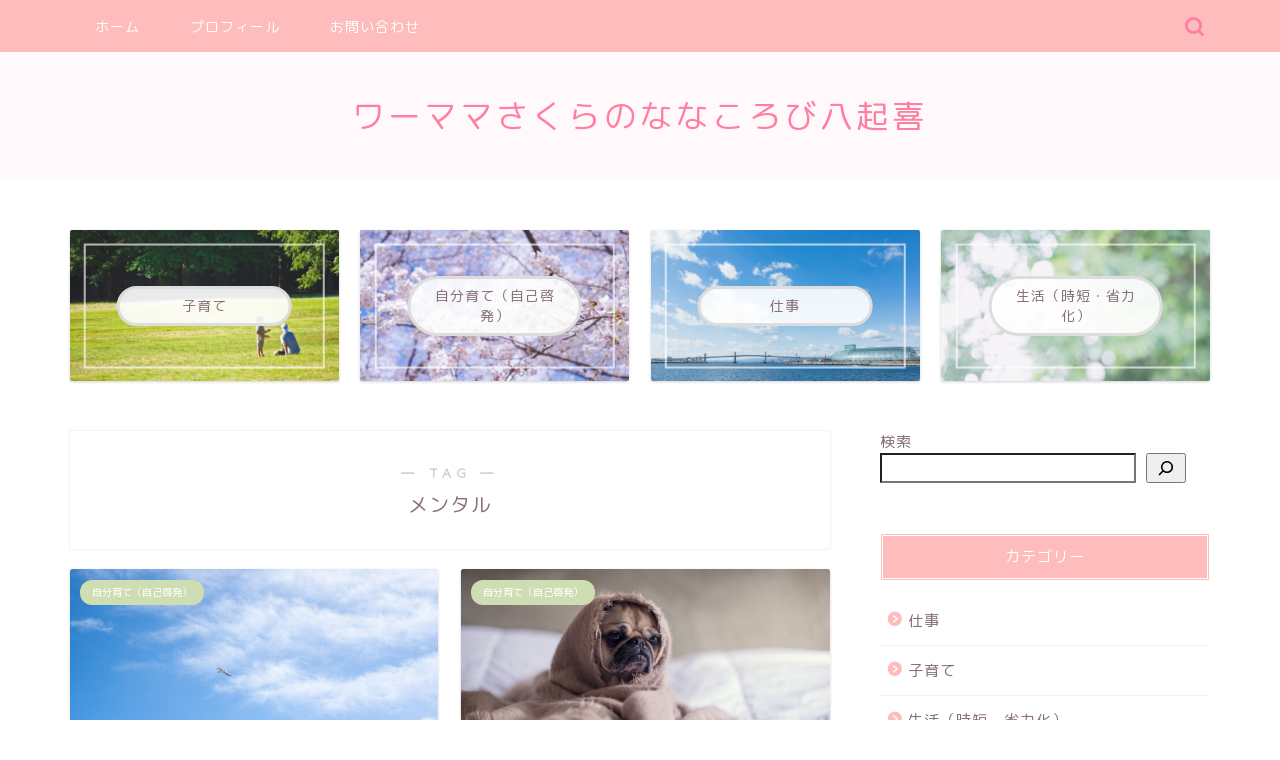

--- FILE ---
content_type: text/html; charset=utf-8
request_url: https://www.google.com/recaptcha/api2/aframe
body_size: 269
content:
<!DOCTYPE HTML><html><head><meta http-equiv="content-type" content="text/html; charset=UTF-8"></head><body><script nonce="-JGuZokl6jbWrfKYU33-Qg">/** Anti-fraud and anti-abuse applications only. See google.com/recaptcha */ try{var clients={'sodar':'https://pagead2.googlesyndication.com/pagead/sodar?'};window.addEventListener("message",function(a){try{if(a.source===window.parent){var b=JSON.parse(a.data);var c=clients[b['id']];if(c){var d=document.createElement('img');d.src=c+b['params']+'&rc='+(localStorage.getItem("rc::a")?sessionStorage.getItem("rc::b"):"");window.document.body.appendChild(d);sessionStorage.setItem("rc::e",parseInt(sessionStorage.getItem("rc::e")||0)+1);localStorage.setItem("rc::h",'1769424648965');}}}catch(b){}});window.parent.postMessage("_grecaptcha_ready", "*");}catch(b){}</script></body></html>